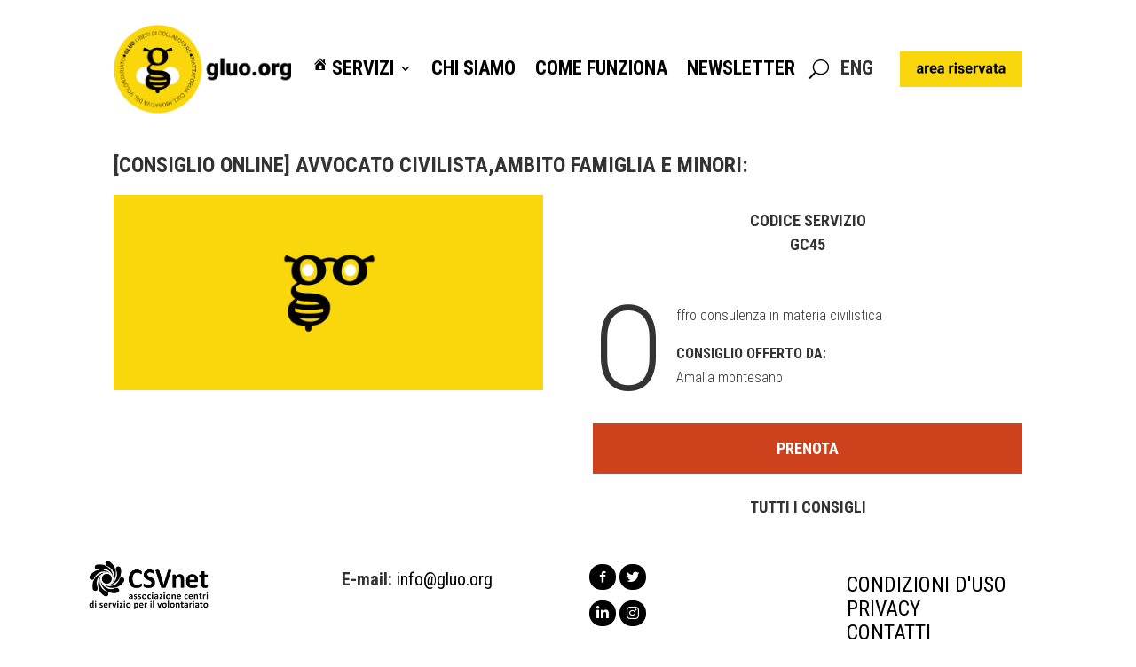

--- FILE ---
content_type: text/css
request_url: https://gluo.org/wp-content/themes/SketchChild/style.css?ver=6.3.1
body_size: 1797
content:
/*
Theme Name:   SketchChild
Description:  Sketch - Child theme
Author:       admin_gluo
Author URL:   www.lolini.com
Template:     sketch
Version:      1.0
License:      GNU General Public License v2 or later
License URI:  http://www.gnu.org/licenses/gpl-2.0.html
Text Domain:  SketchChild
*/

/* Scrivi qui il tuo foglio di stile personalizzato */

.bg-servizi
{
	background-size: contain;
	background-color: #FAD70C;
	background-repeat: no-repeat;
	background-position: 50% 50%;
}

div#primary {
    /*width: 56.8%;
    margin-left: 21.6% !important;*/
}

.et_pb_with_border.et_pb_row.et_pb_row_0_tb_footer.et_pb_gutters2{
border-top:0px !important;
}
.eg-nuovo-blog-wrapper, .eg-blog-archivio_titolo-wrapper, .eg-blog-consulenze-wrapper
{
	background-color: #fad60d !important;
	margin-bottom:10px !important;
	padding-left: 40px !important;
	padding-right: 40px !important;
}

/*.eg-blog-archivio_titolo-element-7*/

.mainul
{
	margin-left: 0px !important;
}

.esg-filterbutton
{
	border: 0px solid #fff !important; 
}
.flat-light .esg-filterbutton.selected
{
	box-shadow: none !important; 
}

.esg-filterbutton>span
{
	margin-right:30px !important;
	font-size: 16px;
}


.esg-filterbutton>span, .esg-filterbutton.esg-allfilter:after
{	
	padding: 10px !important;
	border-style:solid !important;
	border-color:black !important;
	border-width:1px !important;
	border-radius:5px !important;
}

.esg-filterbutton.esg-allfilter>span
{
 display:none;
}
.esg-filterbutton.esg-allfilter:after
{
	content:"Tutti";
	font-size:16px;
	color:#515151;
	margin-right:30px !important;
	/*background-color:#ffed80 !important;*/
		
}

.esg-filterbutton.selected>span, .esg-filterbutton.esg-allfilter.selected:after
{
		background-color:#fad60d !important;
}

.esg-filterbutton>span:hover, .esg-filterbutton.esg-allfilter:hover:after
{	
background-color:#ffed80 !important;
}

#mobile-menu .et_pb_menu__logo-wrap {
    width: 50% !important;
    position: relative;
    float: left;
}

#mobile-menu .et_pb_menu__wrap {
    width: 45% !important;
    padding-top: 14px !important;
}

#top-menu .sub-menu li {
    position: relative;
}

#page-container .free-header-overlap .et_pb_row {
    overflow: visible!important;
}

.et-db #et-boc .et-l .et_builder_inner_content {
    position: unset !important;
    z-index: 1;
}

/*.eg-blog-consulenze-wrapper .esg-media-cover-wrapper, .eg-blog-consulenze-wrapper .esg-entry-cover
{
	height: 50px !important;
}*/




/*** Responsive Styles Large Desktop And Above ***/
@media all and (min-width: 1405px) {
  
}
 
/*** Responsive Styles Standard Desktop Only ***/
@media all and (min-width: 1100px) and (max-width: 1405px) {
 
}
 
/*** Responsive Styles Tablet And Below ***/
@media all and (max-width: 980px) {
 
}
 
/*** Responsive Styles Tablet Only ***/
@media all and (min-width: 768px) and (max-width: 980px) {
 
}
 
/*** Responsive Styles Smartphone Only ***/
@media all and (max-width: 767px) {
	/*.esg-center.eg-blog-consulenze-element-1 {
		top: 45px !important;
	}
	
	.esg-media-cover-wrapper {
		height: 100px !important;
	}
	
	.esg-entry-cover {
		height: 100px !important;
	}
	
	.esg-center.eg-blog-consulenze-element-7 {
    top: 45px !important;
	}*/
}
 
/*** Responsive Styles Smartphone Portrait ***/
@media all and (max-width: 479px) {
		/*.esg-center.eg-blog-consulenze-element-1 {
		top: 45px !important;
	}
	
	.esg-media-cover-wrapper {
		height: 100px !important;
	}
	
	.esg-entry-cover {
		height: 100px !important;
	}
	
	.esg-center.eg-blog-consulenze-element-7 {
    top: 45px !important;
	}*/
}



/*.et-db #et-boc .et-l .et_pb_fullwidth_menu .et-menu>li, .et-db #et-boc .et-l .et_pb_menu .et-menu>li:not(.menu-social) {
    padding-left: 7px;
    padding-right: 7px;
}*/

.menu-social span
{
	display: none !important;
}

.menu-social
{
	padding: 0px !important;
}

.menu-social i {
    background-color: black !important;
    color: white !important;
    padding: 3px;
    border-radius: 40px !important;
    width: 30px !important;
    line-height: 23px !important;
    text-align: center !important;
    font-size: 16px !important;
    margin-top: -4px !important;
}


.menu-item i._mi {
    margin-top: -10px;
    font-size: 0.8em;
}

.bandiera, .area-riservata{
	display:inline-block;
}

.bandiera{
	float:left;
}

.area-riservata{
	float:right;
}

.bottone-grigio {
    padding: 8px !important;
    background-color: #ddd !important;
    color: black !important;
    border-radius: 16px !important;
}

.eg-gluo-rework-2022-element-2 {
    font-size: 18px;
    line-height: 22px;
    color: #000000 !important;
    font-weight: 400;
    display: block;
    text-align: center !important;
    clear: none;
    margin: 0px 0px 0px 0px !important;
    padding: 10px 10px 20px 10px !important;
    border-radius: 0px 0px 0px 0px !important;
    background: #fad60d !important;
    position: relative;
    z-index: 2 !important;
    font-family: Roboto Condensed;
}
.esg-media-poster {
	background-size: cover !important;
}

.filter-alveare-csv .eg-gluo-rework-2022-element-2 {
    background-color: #68a688 !important;
}

.filter-alveare-csv .esg-media-poster {
    background-image: url("https://gluo.org/wp-content/uploads/2022/11/gluo_alverae_dark70_2.jpg") !important;
}

.filter-alveare-csv .eg-gluo-rework-2022-container
{
	background: rgba(104, 166, 136, 0.3) !important;
}
.entry-header
{
	display:none;
}
nav.navigation.post-navigation {
    display: none;
}

article.esg-filters.esg-singlefilters div {
    display: unset !important;
}

.grigmobile i.eg-icon-left-open, .grigmobile i.eg-icon-right-open {
    font-size: 30px;
    background-color: #fad70c;
    aspect-ratio: 1 / 1;
    padding: 4px 0;
    border-radius: 30px;
    border: solid 3px #aaa;
	margin: 12%;
}